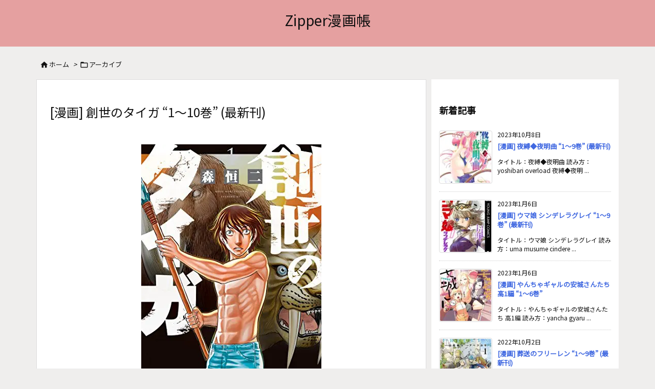

--- FILE ---
content_type: text/html; charset=utf-8
request_url: https://www.google.com/recaptcha/api2/anchor?ar=1&k=6Le1ppIUAAAAADApTHH2nB2yEb0i4oXVZVkDin1k&co=aHR0cHM6Ly96aXBwLnRva3lvOjQ0Mw..&hl=en&v=PoyoqOPhxBO7pBk68S4YbpHZ&size=invisible&anchor-ms=20000&execute-ms=30000&cb=wtvppv7pzvi1
body_size: 48485
content:
<!DOCTYPE HTML><html dir="ltr" lang="en"><head><meta http-equiv="Content-Type" content="text/html; charset=UTF-8">
<meta http-equiv="X-UA-Compatible" content="IE=edge">
<title>reCAPTCHA</title>
<style type="text/css">
/* cyrillic-ext */
@font-face {
  font-family: 'Roboto';
  font-style: normal;
  font-weight: 400;
  font-stretch: 100%;
  src: url(//fonts.gstatic.com/s/roboto/v48/KFO7CnqEu92Fr1ME7kSn66aGLdTylUAMa3GUBHMdazTgWw.woff2) format('woff2');
  unicode-range: U+0460-052F, U+1C80-1C8A, U+20B4, U+2DE0-2DFF, U+A640-A69F, U+FE2E-FE2F;
}
/* cyrillic */
@font-face {
  font-family: 'Roboto';
  font-style: normal;
  font-weight: 400;
  font-stretch: 100%;
  src: url(//fonts.gstatic.com/s/roboto/v48/KFO7CnqEu92Fr1ME7kSn66aGLdTylUAMa3iUBHMdazTgWw.woff2) format('woff2');
  unicode-range: U+0301, U+0400-045F, U+0490-0491, U+04B0-04B1, U+2116;
}
/* greek-ext */
@font-face {
  font-family: 'Roboto';
  font-style: normal;
  font-weight: 400;
  font-stretch: 100%;
  src: url(//fonts.gstatic.com/s/roboto/v48/KFO7CnqEu92Fr1ME7kSn66aGLdTylUAMa3CUBHMdazTgWw.woff2) format('woff2');
  unicode-range: U+1F00-1FFF;
}
/* greek */
@font-face {
  font-family: 'Roboto';
  font-style: normal;
  font-weight: 400;
  font-stretch: 100%;
  src: url(//fonts.gstatic.com/s/roboto/v48/KFO7CnqEu92Fr1ME7kSn66aGLdTylUAMa3-UBHMdazTgWw.woff2) format('woff2');
  unicode-range: U+0370-0377, U+037A-037F, U+0384-038A, U+038C, U+038E-03A1, U+03A3-03FF;
}
/* math */
@font-face {
  font-family: 'Roboto';
  font-style: normal;
  font-weight: 400;
  font-stretch: 100%;
  src: url(//fonts.gstatic.com/s/roboto/v48/KFO7CnqEu92Fr1ME7kSn66aGLdTylUAMawCUBHMdazTgWw.woff2) format('woff2');
  unicode-range: U+0302-0303, U+0305, U+0307-0308, U+0310, U+0312, U+0315, U+031A, U+0326-0327, U+032C, U+032F-0330, U+0332-0333, U+0338, U+033A, U+0346, U+034D, U+0391-03A1, U+03A3-03A9, U+03B1-03C9, U+03D1, U+03D5-03D6, U+03F0-03F1, U+03F4-03F5, U+2016-2017, U+2034-2038, U+203C, U+2040, U+2043, U+2047, U+2050, U+2057, U+205F, U+2070-2071, U+2074-208E, U+2090-209C, U+20D0-20DC, U+20E1, U+20E5-20EF, U+2100-2112, U+2114-2115, U+2117-2121, U+2123-214F, U+2190, U+2192, U+2194-21AE, U+21B0-21E5, U+21F1-21F2, U+21F4-2211, U+2213-2214, U+2216-22FF, U+2308-230B, U+2310, U+2319, U+231C-2321, U+2336-237A, U+237C, U+2395, U+239B-23B7, U+23D0, U+23DC-23E1, U+2474-2475, U+25AF, U+25B3, U+25B7, U+25BD, U+25C1, U+25CA, U+25CC, U+25FB, U+266D-266F, U+27C0-27FF, U+2900-2AFF, U+2B0E-2B11, U+2B30-2B4C, U+2BFE, U+3030, U+FF5B, U+FF5D, U+1D400-1D7FF, U+1EE00-1EEFF;
}
/* symbols */
@font-face {
  font-family: 'Roboto';
  font-style: normal;
  font-weight: 400;
  font-stretch: 100%;
  src: url(//fonts.gstatic.com/s/roboto/v48/KFO7CnqEu92Fr1ME7kSn66aGLdTylUAMaxKUBHMdazTgWw.woff2) format('woff2');
  unicode-range: U+0001-000C, U+000E-001F, U+007F-009F, U+20DD-20E0, U+20E2-20E4, U+2150-218F, U+2190, U+2192, U+2194-2199, U+21AF, U+21E6-21F0, U+21F3, U+2218-2219, U+2299, U+22C4-22C6, U+2300-243F, U+2440-244A, U+2460-24FF, U+25A0-27BF, U+2800-28FF, U+2921-2922, U+2981, U+29BF, U+29EB, U+2B00-2BFF, U+4DC0-4DFF, U+FFF9-FFFB, U+10140-1018E, U+10190-1019C, U+101A0, U+101D0-101FD, U+102E0-102FB, U+10E60-10E7E, U+1D2C0-1D2D3, U+1D2E0-1D37F, U+1F000-1F0FF, U+1F100-1F1AD, U+1F1E6-1F1FF, U+1F30D-1F30F, U+1F315, U+1F31C, U+1F31E, U+1F320-1F32C, U+1F336, U+1F378, U+1F37D, U+1F382, U+1F393-1F39F, U+1F3A7-1F3A8, U+1F3AC-1F3AF, U+1F3C2, U+1F3C4-1F3C6, U+1F3CA-1F3CE, U+1F3D4-1F3E0, U+1F3ED, U+1F3F1-1F3F3, U+1F3F5-1F3F7, U+1F408, U+1F415, U+1F41F, U+1F426, U+1F43F, U+1F441-1F442, U+1F444, U+1F446-1F449, U+1F44C-1F44E, U+1F453, U+1F46A, U+1F47D, U+1F4A3, U+1F4B0, U+1F4B3, U+1F4B9, U+1F4BB, U+1F4BF, U+1F4C8-1F4CB, U+1F4D6, U+1F4DA, U+1F4DF, U+1F4E3-1F4E6, U+1F4EA-1F4ED, U+1F4F7, U+1F4F9-1F4FB, U+1F4FD-1F4FE, U+1F503, U+1F507-1F50B, U+1F50D, U+1F512-1F513, U+1F53E-1F54A, U+1F54F-1F5FA, U+1F610, U+1F650-1F67F, U+1F687, U+1F68D, U+1F691, U+1F694, U+1F698, U+1F6AD, U+1F6B2, U+1F6B9-1F6BA, U+1F6BC, U+1F6C6-1F6CF, U+1F6D3-1F6D7, U+1F6E0-1F6EA, U+1F6F0-1F6F3, U+1F6F7-1F6FC, U+1F700-1F7FF, U+1F800-1F80B, U+1F810-1F847, U+1F850-1F859, U+1F860-1F887, U+1F890-1F8AD, U+1F8B0-1F8BB, U+1F8C0-1F8C1, U+1F900-1F90B, U+1F93B, U+1F946, U+1F984, U+1F996, U+1F9E9, U+1FA00-1FA6F, U+1FA70-1FA7C, U+1FA80-1FA89, U+1FA8F-1FAC6, U+1FACE-1FADC, U+1FADF-1FAE9, U+1FAF0-1FAF8, U+1FB00-1FBFF;
}
/* vietnamese */
@font-face {
  font-family: 'Roboto';
  font-style: normal;
  font-weight: 400;
  font-stretch: 100%;
  src: url(//fonts.gstatic.com/s/roboto/v48/KFO7CnqEu92Fr1ME7kSn66aGLdTylUAMa3OUBHMdazTgWw.woff2) format('woff2');
  unicode-range: U+0102-0103, U+0110-0111, U+0128-0129, U+0168-0169, U+01A0-01A1, U+01AF-01B0, U+0300-0301, U+0303-0304, U+0308-0309, U+0323, U+0329, U+1EA0-1EF9, U+20AB;
}
/* latin-ext */
@font-face {
  font-family: 'Roboto';
  font-style: normal;
  font-weight: 400;
  font-stretch: 100%;
  src: url(//fonts.gstatic.com/s/roboto/v48/KFO7CnqEu92Fr1ME7kSn66aGLdTylUAMa3KUBHMdazTgWw.woff2) format('woff2');
  unicode-range: U+0100-02BA, U+02BD-02C5, U+02C7-02CC, U+02CE-02D7, U+02DD-02FF, U+0304, U+0308, U+0329, U+1D00-1DBF, U+1E00-1E9F, U+1EF2-1EFF, U+2020, U+20A0-20AB, U+20AD-20C0, U+2113, U+2C60-2C7F, U+A720-A7FF;
}
/* latin */
@font-face {
  font-family: 'Roboto';
  font-style: normal;
  font-weight: 400;
  font-stretch: 100%;
  src: url(//fonts.gstatic.com/s/roboto/v48/KFO7CnqEu92Fr1ME7kSn66aGLdTylUAMa3yUBHMdazQ.woff2) format('woff2');
  unicode-range: U+0000-00FF, U+0131, U+0152-0153, U+02BB-02BC, U+02C6, U+02DA, U+02DC, U+0304, U+0308, U+0329, U+2000-206F, U+20AC, U+2122, U+2191, U+2193, U+2212, U+2215, U+FEFF, U+FFFD;
}
/* cyrillic-ext */
@font-face {
  font-family: 'Roboto';
  font-style: normal;
  font-weight: 500;
  font-stretch: 100%;
  src: url(//fonts.gstatic.com/s/roboto/v48/KFO7CnqEu92Fr1ME7kSn66aGLdTylUAMa3GUBHMdazTgWw.woff2) format('woff2');
  unicode-range: U+0460-052F, U+1C80-1C8A, U+20B4, U+2DE0-2DFF, U+A640-A69F, U+FE2E-FE2F;
}
/* cyrillic */
@font-face {
  font-family: 'Roboto';
  font-style: normal;
  font-weight: 500;
  font-stretch: 100%;
  src: url(//fonts.gstatic.com/s/roboto/v48/KFO7CnqEu92Fr1ME7kSn66aGLdTylUAMa3iUBHMdazTgWw.woff2) format('woff2');
  unicode-range: U+0301, U+0400-045F, U+0490-0491, U+04B0-04B1, U+2116;
}
/* greek-ext */
@font-face {
  font-family: 'Roboto';
  font-style: normal;
  font-weight: 500;
  font-stretch: 100%;
  src: url(//fonts.gstatic.com/s/roboto/v48/KFO7CnqEu92Fr1ME7kSn66aGLdTylUAMa3CUBHMdazTgWw.woff2) format('woff2');
  unicode-range: U+1F00-1FFF;
}
/* greek */
@font-face {
  font-family: 'Roboto';
  font-style: normal;
  font-weight: 500;
  font-stretch: 100%;
  src: url(//fonts.gstatic.com/s/roboto/v48/KFO7CnqEu92Fr1ME7kSn66aGLdTylUAMa3-UBHMdazTgWw.woff2) format('woff2');
  unicode-range: U+0370-0377, U+037A-037F, U+0384-038A, U+038C, U+038E-03A1, U+03A3-03FF;
}
/* math */
@font-face {
  font-family: 'Roboto';
  font-style: normal;
  font-weight: 500;
  font-stretch: 100%;
  src: url(//fonts.gstatic.com/s/roboto/v48/KFO7CnqEu92Fr1ME7kSn66aGLdTylUAMawCUBHMdazTgWw.woff2) format('woff2');
  unicode-range: U+0302-0303, U+0305, U+0307-0308, U+0310, U+0312, U+0315, U+031A, U+0326-0327, U+032C, U+032F-0330, U+0332-0333, U+0338, U+033A, U+0346, U+034D, U+0391-03A1, U+03A3-03A9, U+03B1-03C9, U+03D1, U+03D5-03D6, U+03F0-03F1, U+03F4-03F5, U+2016-2017, U+2034-2038, U+203C, U+2040, U+2043, U+2047, U+2050, U+2057, U+205F, U+2070-2071, U+2074-208E, U+2090-209C, U+20D0-20DC, U+20E1, U+20E5-20EF, U+2100-2112, U+2114-2115, U+2117-2121, U+2123-214F, U+2190, U+2192, U+2194-21AE, U+21B0-21E5, U+21F1-21F2, U+21F4-2211, U+2213-2214, U+2216-22FF, U+2308-230B, U+2310, U+2319, U+231C-2321, U+2336-237A, U+237C, U+2395, U+239B-23B7, U+23D0, U+23DC-23E1, U+2474-2475, U+25AF, U+25B3, U+25B7, U+25BD, U+25C1, U+25CA, U+25CC, U+25FB, U+266D-266F, U+27C0-27FF, U+2900-2AFF, U+2B0E-2B11, U+2B30-2B4C, U+2BFE, U+3030, U+FF5B, U+FF5D, U+1D400-1D7FF, U+1EE00-1EEFF;
}
/* symbols */
@font-face {
  font-family: 'Roboto';
  font-style: normal;
  font-weight: 500;
  font-stretch: 100%;
  src: url(//fonts.gstatic.com/s/roboto/v48/KFO7CnqEu92Fr1ME7kSn66aGLdTylUAMaxKUBHMdazTgWw.woff2) format('woff2');
  unicode-range: U+0001-000C, U+000E-001F, U+007F-009F, U+20DD-20E0, U+20E2-20E4, U+2150-218F, U+2190, U+2192, U+2194-2199, U+21AF, U+21E6-21F0, U+21F3, U+2218-2219, U+2299, U+22C4-22C6, U+2300-243F, U+2440-244A, U+2460-24FF, U+25A0-27BF, U+2800-28FF, U+2921-2922, U+2981, U+29BF, U+29EB, U+2B00-2BFF, U+4DC0-4DFF, U+FFF9-FFFB, U+10140-1018E, U+10190-1019C, U+101A0, U+101D0-101FD, U+102E0-102FB, U+10E60-10E7E, U+1D2C0-1D2D3, U+1D2E0-1D37F, U+1F000-1F0FF, U+1F100-1F1AD, U+1F1E6-1F1FF, U+1F30D-1F30F, U+1F315, U+1F31C, U+1F31E, U+1F320-1F32C, U+1F336, U+1F378, U+1F37D, U+1F382, U+1F393-1F39F, U+1F3A7-1F3A8, U+1F3AC-1F3AF, U+1F3C2, U+1F3C4-1F3C6, U+1F3CA-1F3CE, U+1F3D4-1F3E0, U+1F3ED, U+1F3F1-1F3F3, U+1F3F5-1F3F7, U+1F408, U+1F415, U+1F41F, U+1F426, U+1F43F, U+1F441-1F442, U+1F444, U+1F446-1F449, U+1F44C-1F44E, U+1F453, U+1F46A, U+1F47D, U+1F4A3, U+1F4B0, U+1F4B3, U+1F4B9, U+1F4BB, U+1F4BF, U+1F4C8-1F4CB, U+1F4D6, U+1F4DA, U+1F4DF, U+1F4E3-1F4E6, U+1F4EA-1F4ED, U+1F4F7, U+1F4F9-1F4FB, U+1F4FD-1F4FE, U+1F503, U+1F507-1F50B, U+1F50D, U+1F512-1F513, U+1F53E-1F54A, U+1F54F-1F5FA, U+1F610, U+1F650-1F67F, U+1F687, U+1F68D, U+1F691, U+1F694, U+1F698, U+1F6AD, U+1F6B2, U+1F6B9-1F6BA, U+1F6BC, U+1F6C6-1F6CF, U+1F6D3-1F6D7, U+1F6E0-1F6EA, U+1F6F0-1F6F3, U+1F6F7-1F6FC, U+1F700-1F7FF, U+1F800-1F80B, U+1F810-1F847, U+1F850-1F859, U+1F860-1F887, U+1F890-1F8AD, U+1F8B0-1F8BB, U+1F8C0-1F8C1, U+1F900-1F90B, U+1F93B, U+1F946, U+1F984, U+1F996, U+1F9E9, U+1FA00-1FA6F, U+1FA70-1FA7C, U+1FA80-1FA89, U+1FA8F-1FAC6, U+1FACE-1FADC, U+1FADF-1FAE9, U+1FAF0-1FAF8, U+1FB00-1FBFF;
}
/* vietnamese */
@font-face {
  font-family: 'Roboto';
  font-style: normal;
  font-weight: 500;
  font-stretch: 100%;
  src: url(//fonts.gstatic.com/s/roboto/v48/KFO7CnqEu92Fr1ME7kSn66aGLdTylUAMa3OUBHMdazTgWw.woff2) format('woff2');
  unicode-range: U+0102-0103, U+0110-0111, U+0128-0129, U+0168-0169, U+01A0-01A1, U+01AF-01B0, U+0300-0301, U+0303-0304, U+0308-0309, U+0323, U+0329, U+1EA0-1EF9, U+20AB;
}
/* latin-ext */
@font-face {
  font-family: 'Roboto';
  font-style: normal;
  font-weight: 500;
  font-stretch: 100%;
  src: url(//fonts.gstatic.com/s/roboto/v48/KFO7CnqEu92Fr1ME7kSn66aGLdTylUAMa3KUBHMdazTgWw.woff2) format('woff2');
  unicode-range: U+0100-02BA, U+02BD-02C5, U+02C7-02CC, U+02CE-02D7, U+02DD-02FF, U+0304, U+0308, U+0329, U+1D00-1DBF, U+1E00-1E9F, U+1EF2-1EFF, U+2020, U+20A0-20AB, U+20AD-20C0, U+2113, U+2C60-2C7F, U+A720-A7FF;
}
/* latin */
@font-face {
  font-family: 'Roboto';
  font-style: normal;
  font-weight: 500;
  font-stretch: 100%;
  src: url(//fonts.gstatic.com/s/roboto/v48/KFO7CnqEu92Fr1ME7kSn66aGLdTylUAMa3yUBHMdazQ.woff2) format('woff2');
  unicode-range: U+0000-00FF, U+0131, U+0152-0153, U+02BB-02BC, U+02C6, U+02DA, U+02DC, U+0304, U+0308, U+0329, U+2000-206F, U+20AC, U+2122, U+2191, U+2193, U+2212, U+2215, U+FEFF, U+FFFD;
}
/* cyrillic-ext */
@font-face {
  font-family: 'Roboto';
  font-style: normal;
  font-weight: 900;
  font-stretch: 100%;
  src: url(//fonts.gstatic.com/s/roboto/v48/KFO7CnqEu92Fr1ME7kSn66aGLdTylUAMa3GUBHMdazTgWw.woff2) format('woff2');
  unicode-range: U+0460-052F, U+1C80-1C8A, U+20B4, U+2DE0-2DFF, U+A640-A69F, U+FE2E-FE2F;
}
/* cyrillic */
@font-face {
  font-family: 'Roboto';
  font-style: normal;
  font-weight: 900;
  font-stretch: 100%;
  src: url(//fonts.gstatic.com/s/roboto/v48/KFO7CnqEu92Fr1ME7kSn66aGLdTylUAMa3iUBHMdazTgWw.woff2) format('woff2');
  unicode-range: U+0301, U+0400-045F, U+0490-0491, U+04B0-04B1, U+2116;
}
/* greek-ext */
@font-face {
  font-family: 'Roboto';
  font-style: normal;
  font-weight: 900;
  font-stretch: 100%;
  src: url(//fonts.gstatic.com/s/roboto/v48/KFO7CnqEu92Fr1ME7kSn66aGLdTylUAMa3CUBHMdazTgWw.woff2) format('woff2');
  unicode-range: U+1F00-1FFF;
}
/* greek */
@font-face {
  font-family: 'Roboto';
  font-style: normal;
  font-weight: 900;
  font-stretch: 100%;
  src: url(//fonts.gstatic.com/s/roboto/v48/KFO7CnqEu92Fr1ME7kSn66aGLdTylUAMa3-UBHMdazTgWw.woff2) format('woff2');
  unicode-range: U+0370-0377, U+037A-037F, U+0384-038A, U+038C, U+038E-03A1, U+03A3-03FF;
}
/* math */
@font-face {
  font-family: 'Roboto';
  font-style: normal;
  font-weight: 900;
  font-stretch: 100%;
  src: url(//fonts.gstatic.com/s/roboto/v48/KFO7CnqEu92Fr1ME7kSn66aGLdTylUAMawCUBHMdazTgWw.woff2) format('woff2');
  unicode-range: U+0302-0303, U+0305, U+0307-0308, U+0310, U+0312, U+0315, U+031A, U+0326-0327, U+032C, U+032F-0330, U+0332-0333, U+0338, U+033A, U+0346, U+034D, U+0391-03A1, U+03A3-03A9, U+03B1-03C9, U+03D1, U+03D5-03D6, U+03F0-03F1, U+03F4-03F5, U+2016-2017, U+2034-2038, U+203C, U+2040, U+2043, U+2047, U+2050, U+2057, U+205F, U+2070-2071, U+2074-208E, U+2090-209C, U+20D0-20DC, U+20E1, U+20E5-20EF, U+2100-2112, U+2114-2115, U+2117-2121, U+2123-214F, U+2190, U+2192, U+2194-21AE, U+21B0-21E5, U+21F1-21F2, U+21F4-2211, U+2213-2214, U+2216-22FF, U+2308-230B, U+2310, U+2319, U+231C-2321, U+2336-237A, U+237C, U+2395, U+239B-23B7, U+23D0, U+23DC-23E1, U+2474-2475, U+25AF, U+25B3, U+25B7, U+25BD, U+25C1, U+25CA, U+25CC, U+25FB, U+266D-266F, U+27C0-27FF, U+2900-2AFF, U+2B0E-2B11, U+2B30-2B4C, U+2BFE, U+3030, U+FF5B, U+FF5D, U+1D400-1D7FF, U+1EE00-1EEFF;
}
/* symbols */
@font-face {
  font-family: 'Roboto';
  font-style: normal;
  font-weight: 900;
  font-stretch: 100%;
  src: url(//fonts.gstatic.com/s/roboto/v48/KFO7CnqEu92Fr1ME7kSn66aGLdTylUAMaxKUBHMdazTgWw.woff2) format('woff2');
  unicode-range: U+0001-000C, U+000E-001F, U+007F-009F, U+20DD-20E0, U+20E2-20E4, U+2150-218F, U+2190, U+2192, U+2194-2199, U+21AF, U+21E6-21F0, U+21F3, U+2218-2219, U+2299, U+22C4-22C6, U+2300-243F, U+2440-244A, U+2460-24FF, U+25A0-27BF, U+2800-28FF, U+2921-2922, U+2981, U+29BF, U+29EB, U+2B00-2BFF, U+4DC0-4DFF, U+FFF9-FFFB, U+10140-1018E, U+10190-1019C, U+101A0, U+101D0-101FD, U+102E0-102FB, U+10E60-10E7E, U+1D2C0-1D2D3, U+1D2E0-1D37F, U+1F000-1F0FF, U+1F100-1F1AD, U+1F1E6-1F1FF, U+1F30D-1F30F, U+1F315, U+1F31C, U+1F31E, U+1F320-1F32C, U+1F336, U+1F378, U+1F37D, U+1F382, U+1F393-1F39F, U+1F3A7-1F3A8, U+1F3AC-1F3AF, U+1F3C2, U+1F3C4-1F3C6, U+1F3CA-1F3CE, U+1F3D4-1F3E0, U+1F3ED, U+1F3F1-1F3F3, U+1F3F5-1F3F7, U+1F408, U+1F415, U+1F41F, U+1F426, U+1F43F, U+1F441-1F442, U+1F444, U+1F446-1F449, U+1F44C-1F44E, U+1F453, U+1F46A, U+1F47D, U+1F4A3, U+1F4B0, U+1F4B3, U+1F4B9, U+1F4BB, U+1F4BF, U+1F4C8-1F4CB, U+1F4D6, U+1F4DA, U+1F4DF, U+1F4E3-1F4E6, U+1F4EA-1F4ED, U+1F4F7, U+1F4F9-1F4FB, U+1F4FD-1F4FE, U+1F503, U+1F507-1F50B, U+1F50D, U+1F512-1F513, U+1F53E-1F54A, U+1F54F-1F5FA, U+1F610, U+1F650-1F67F, U+1F687, U+1F68D, U+1F691, U+1F694, U+1F698, U+1F6AD, U+1F6B2, U+1F6B9-1F6BA, U+1F6BC, U+1F6C6-1F6CF, U+1F6D3-1F6D7, U+1F6E0-1F6EA, U+1F6F0-1F6F3, U+1F6F7-1F6FC, U+1F700-1F7FF, U+1F800-1F80B, U+1F810-1F847, U+1F850-1F859, U+1F860-1F887, U+1F890-1F8AD, U+1F8B0-1F8BB, U+1F8C0-1F8C1, U+1F900-1F90B, U+1F93B, U+1F946, U+1F984, U+1F996, U+1F9E9, U+1FA00-1FA6F, U+1FA70-1FA7C, U+1FA80-1FA89, U+1FA8F-1FAC6, U+1FACE-1FADC, U+1FADF-1FAE9, U+1FAF0-1FAF8, U+1FB00-1FBFF;
}
/* vietnamese */
@font-face {
  font-family: 'Roboto';
  font-style: normal;
  font-weight: 900;
  font-stretch: 100%;
  src: url(//fonts.gstatic.com/s/roboto/v48/KFO7CnqEu92Fr1ME7kSn66aGLdTylUAMa3OUBHMdazTgWw.woff2) format('woff2');
  unicode-range: U+0102-0103, U+0110-0111, U+0128-0129, U+0168-0169, U+01A0-01A1, U+01AF-01B0, U+0300-0301, U+0303-0304, U+0308-0309, U+0323, U+0329, U+1EA0-1EF9, U+20AB;
}
/* latin-ext */
@font-face {
  font-family: 'Roboto';
  font-style: normal;
  font-weight: 900;
  font-stretch: 100%;
  src: url(//fonts.gstatic.com/s/roboto/v48/KFO7CnqEu92Fr1ME7kSn66aGLdTylUAMa3KUBHMdazTgWw.woff2) format('woff2');
  unicode-range: U+0100-02BA, U+02BD-02C5, U+02C7-02CC, U+02CE-02D7, U+02DD-02FF, U+0304, U+0308, U+0329, U+1D00-1DBF, U+1E00-1E9F, U+1EF2-1EFF, U+2020, U+20A0-20AB, U+20AD-20C0, U+2113, U+2C60-2C7F, U+A720-A7FF;
}
/* latin */
@font-face {
  font-family: 'Roboto';
  font-style: normal;
  font-weight: 900;
  font-stretch: 100%;
  src: url(//fonts.gstatic.com/s/roboto/v48/KFO7CnqEu92Fr1ME7kSn66aGLdTylUAMa3yUBHMdazQ.woff2) format('woff2');
  unicode-range: U+0000-00FF, U+0131, U+0152-0153, U+02BB-02BC, U+02C6, U+02DA, U+02DC, U+0304, U+0308, U+0329, U+2000-206F, U+20AC, U+2122, U+2191, U+2193, U+2212, U+2215, U+FEFF, U+FFFD;
}

</style>
<link rel="stylesheet" type="text/css" href="https://www.gstatic.com/recaptcha/releases/PoyoqOPhxBO7pBk68S4YbpHZ/styles__ltr.css">
<script nonce="8DUFS9IATpCQcId4pdPV9A" type="text/javascript">window['__recaptcha_api'] = 'https://www.google.com/recaptcha/api2/';</script>
<script type="text/javascript" src="https://www.gstatic.com/recaptcha/releases/PoyoqOPhxBO7pBk68S4YbpHZ/recaptcha__en.js" nonce="8DUFS9IATpCQcId4pdPV9A">
      
    </script></head>
<body><div id="rc-anchor-alert" class="rc-anchor-alert"></div>
<input type="hidden" id="recaptcha-token" value="[base64]">
<script type="text/javascript" nonce="8DUFS9IATpCQcId4pdPV9A">
      recaptcha.anchor.Main.init("[\x22ainput\x22,[\x22bgdata\x22,\x22\x22,\[base64]/[base64]/[base64]/[base64]/[base64]/UltsKytdPUU6KEU8MjA0OD9SW2wrK109RT4+NnwxOTI6KChFJjY0NTEyKT09NTUyOTYmJk0rMTxjLmxlbmd0aCYmKGMuY2hhckNvZGVBdChNKzEpJjY0NTEyKT09NTYzMjA/[base64]/[base64]/[base64]/[base64]/[base64]/[base64]/[base64]\x22,\[base64]\x22,\[base64]/CvjHCvsOcQ8KjPE0JR8KGwpAFw6IVWsOMQ8OmMTjDr8KXaEI3wpDCknJMPMO/w5zCm8Odw7HDrsK0w7pZw54MwrBxw410w4LCjGBwwqJVIhjCv8O8ZMOowpl4w6/DqDZGw7tfw6nDvWDDrTTCjsKTwotULcOlJsKfIiLCtMKad8Kaw6Flw6XCpQ9iwpUXNmnDmBJkw4w6BAZNTH/CrcK/woXDjcODcAtzwoLCpncFVMO9JgNEw494wovCj07CnlLDsUzCtsOnwosEw7trwqHCgMOqR8OIdBzCrcK4wqYnw7hWw7dew59Rw4QPwqRaw5QaP0JXw5gcG2UyTS/[base64]/aBPCssK1w6s6wpvCj8KOwowiwpFjw4p1DMKvw4MPccKjw4A2PXHDvSFeMDjCulvCkAoYw6HCiR7Dh8Kuw4rCkgcAU8KkbX0JfsOGYcO6wofDvcONw5Igw4PCjsO1WG/DnFNLwrvDo253RMKSwoNWwpfCpz/CjWBLbDcKw4LDmcOOw6J4wqcqw63DgsKoFArDrMKiwrQxwoM3GMOifRLCuMOCwpPCtMObwp/Dm3wCw4bDqAUwwoQXQBLCm8OVNSBhWD42M8OWVMOyJ3pgN8KQw4DDp2Z6wo84EG3DtXRSw5/Cr2bDlcK5PQZ1w7/Cs2dcwrHCtBtLXHnDmBrCpwrCqMObwpvDtcOLf0DDmh/DhMO+KStDw6/[base64]/CpMK0AcKuw77DpcK/[base64]/[base64]/Cu38Gw4MfwpnDocK7KcKtwqsrw5Z5acOJw4pnwrlyw6LDq0/CncKsw6dBGgRSw4pPPSnDjUbDqGRfbClpw79BMzVAwoEbOMO0fMKvwpbDsDjDs8KFw5jDlsKqwoUlaSHCpxthwpc2YMODwq/Cn2NkGmjCncKwOsOvMhEsw4DCs2HDuUlcwqp7w4LChMO/[base64]/CqiTDgsKrIUtJw5Y6wq/DowLDmCZpIsO3w4fCg8OFBmnDtMKwaDXDo8OlXQbCjcOjf3vCtEkQNMKKasOLwrvCjMKqwqfCmHzDscK8wql0cMO6wo9ZwpnCmlfCoAfDu8K9IyrCrwLCp8OTIGDDv8OWw4/CiH1HLsOsdifDmMKsbMO3QsKew7oywqZcwp7Cv8KxwqDCicK8wrkOwr/Cv8OMwpvDlELDgV9FIipgeBxgw6Zif8O7wp10wo7DmVokKU7CoXsmw4IDwrZJw6TDvzbCr0w0w4fCmV4WwozDtyXDl0Znwqd0w7Uqw5Y/Xm3Cp8KhcsOOwojCl8OuwqZtwodnRCtTfRhgflHChSIyVMOnw43CvyYKMALDhQwhScKGw7DChsKdScOIwqRaw5E+wp/Cvx1hwpdPGA5OfQ9QdcOxJsOTwohSw7zDpcK/[base64]/CnXnDo8KLUWvDnwAeHiDDkC3ChsO/w4w3HwMaJsKqw57CrW0BwrfDkcOgwqkRwoN4wpJXwrpsacOawp/CsMKEw6UhUFd2CsK2ZX/Cl8KTJMKIw5MMw6Qmw6VoZ1p6wrnCqcOpw7DDrk0Mw4lPwppnw4EPwpXDtm7CjBbDvcKkZyfCocO2Wl3CsMKiMUzDpcOuQXhTYy45wq3DrxNBwow/w6s1woUtw4AXXCHDmzk6V8O9wrrCtcOHe8OqShTDtgIDwqI7w4nCosKtTRhVwo3DhsKhHTbDp8KJwqzCnkXDlsOPwrUXL8OQw6FeZQTDksKywobDsxnDjwTDq8OkOFTCgsOYUFjDo8Kiw4oiwobCjypCw6PCqF/DsG/DgsO3w6bDhUoOw6fCocKwwrTDnFbCvMOwwr7DssOTeMOJHzAVGcKbdmNzC3Qrw65xwpPDtjDCkVbDhsOQUSbDpA/CtsOuU8K4wp/[base64]/[base64]/CjsO7DMOnC01pJ8KoUBDCr8OAcXkkwpdKwpZ6RsKSZMKrU01Sw7YQw7/DjcKFZyPChsKiwrvDpC4LA8OHPV8cPMKIFzrCjcKhd8KBf8KrKlfChyHCvcK+eHU5SRUqwqM9dw96w7fCnS7CsjHDkQHCuQRyS8ONHXZ6w5FywovDgMKQw6PDqsKKYzx+w5vDuCN2w5APRyF4VTnCnAbCl33CssOfwrQ5w5/Dn8O4w5hFOzELS8OCwq7CmXXDsW7DrMKHG8KawqrCo0LCl8KHPsKhw7ocPCYEcsKYw6BWL0zDrsO+EsODw7HDtjtuRyjCnmEwwq1Fw7zDqxvChzo5w7nDrcKkw643woDCuE43B8OyMW00wplnM8KTUg/CosKARwnDm0diwp9GYcO6P8Oiw54/[base64]/CoSHCusKNwpvCrsKCwoTDqcKcwqzChy7DhCAYBijCpTRqw4jDi8OHFWc2T1J0w4bDqcOYw5MoHMOpQ8OuB00hwo3DsMOWwoLDjMK5e2rDm8O1w5p/wqTCpV10UMK/w7ZPWjvCqMOqTsOkZ0rDmEdYch5of8KcPsK1w7kNVsOYwo/CgFN4w7zCgMKGw5vDlMKow6LCrcKxMMKJfMO6w6hrAsKdw4ZcQMOYw7zCiMKRScOawqQ1JcKSwrVvwonChMKXAMO1B1jDhTUsfcKUw7gTwqVGw6t0w5drwo/CkANyXsKOJMONwpgVwo3CqcOOK8KNZwrDpsKMw47CtsKnwrgiBsKuw4bDjjYIO8KTwpAnD1kOQcKFwohcFD50wrUdwpwpwqnDscKww61Hw4B+woHChgUKW8K/w7/DjMKQwofDuVfDg8KFOBchw5U3acK2w6teBm3CvXXCnEcFwrDDnyfDun3ClcOEYMOmwr1Dwo7ClVLCs3PDg8O/PyrDpsKzRMKIwp/CmXtDFSzCucOPbAPCgXpbw4/DhcKaa37Dh8O/wooxwqgnAMOmLMKTQCjCtmLCtGYpw71SPyrCjMONwozCmcOtw5HDnsOBwpslwrBGworCk8KdwqTCqcKtwrEpw6vCmzrCp0pew4jCsMKPw4PDmsOVwoHCg8OuEHHCqMOqcWM7dcO3I8KhXg3CtMKQw595w73Cg8OxwoDDkhR/SMKsE8Klw63CkMKNLzvCjxxewrLDj8KywrLCncK1woc4w4YnwrvDgcOKw4fDgcKZW8K0QTzDtMKvD8KLcR/DmMK5TmjClcOZGGDCtcKDW8OLQMOkwrkCw5M0wrN0wrbDpwfCmcO0UcK+w5XDkQ/DpC4lCRXCm3Q8U3nDiBbCnlLDshnDkMKzw6dsw77CqsObwoAww4QkWGoRwqMHOMO1YsOLE8Kjwo9fw7M1w4bDihfCtcKKE8O9wq/[base64]/CkG/DlyVlFzk3wrpkwprCqC3DjgrCinZdwpTDp0jDvXFewr5Wwq3ChBTCj8Kyw7I1G1E6McKfw7HCq8OLw6nDqMOhwp7Cu2c2dMO9w4Rxw4XDrsKSDU98woXDp14gIcKYw6/CvsOLIMOawrBvFsOSDsKMXGlaw68ZA8Oyw6rCrwnCpsKTdDoLTB0aw7bCuANWwrTDlCdWW8KZwpR/[base64]/CqsKbYlDDnsO5wpwWOATDvsK7F8OuJ8K7wqbCp8K9QjDCphTClsK7w4s5wrpYw49dRBl4KRl/w4fCmTDDlVhGETtQw5EMfAwGEMOPO1t1wrQ1VAIkwqZrX8Kec8KaUhDDpE7DvMKFw4HDp2fCpsKwDionQEXCncKAwq3DicKEQ8KUOMOWw4rDtEPDhsKDX2nChMK9XMODwqDDk8KOSkbDhDjDjk/DpsOaAsKqZsOXB8Obwoc0NcOEwq/CmcORbSnClSYFwoLCumoMwrJww7jDpcK7w4wlKMOmwoTDqEPDvnvDgcKtIl11d8Ocw7TDjsK1JkFiw4rCvMKzwppXMMO9w7LDvldTw5fDigkowoTDiDU5woNhE8KjwroZw4dtCcOyZWPChw9oUcKgwq/[base64]/Drk/DoChCYhnCucOgwr4cST1NwonCvFhTwovCrMKrMsOywrAMw4lUwoZJwpl1woTDhEXCkm/[base64]/wqXChxrCoCHCpBHCsMOsw7bCksO5w6M7wpYleyF6Rm96w5fDqUDDgSzCoWDCkMKjOwZIBklPwqcfwrQQfMKqw54vP3HDksKMw5nCssKNX8ORQsKsw5TCvsK6wrXDjg3Ck8O1wpTDusK7H2QQwr7CqMO/wo/DjStAw5XDnsKAw7jCqA0Ow68yHsKsdx7Cg8KgwpsMSMOkP3rDgG5nOB9mOsKZw6lbMSfDlmzCuwRAJBdGRinCgsOMwqLCuDXCpngvZy9Swr4sOlkfwovCpcKvwolHwqt/w5XDssKYwpYiw5k6wozDjTPClj3Cg8KcwpfDv2LCtWTDv8OLwpYIwoFcwr9aNsOIwrHDtS4VBMKrw48QLcOnE8ODV8KKcCJaN8KjKsOCclAqF1ZJw5pKw7zDgmwgdMKkAkQswrJ2Gn/CixvDpMOWwpUtwqLCmMKtwoTDm17DqEYTwrACTcOVw75jw5fDm8OtF8Kmwr/Cnz8Hw602NcKKw7MCPXkPw4bDpcKEJMOhw7gDaA7CssOIRsK/w57CicOPw5VVUcOPw7zClcKKTsKXWy/Dj8O3wpHChDLCjRXCtsKFw7nCucOoacOZwq/CmsONWGfCqWvDkTbDnsO6wq1rwrPDvygqw7hBwpRxTMKxwrzDslDDv8KbC8ObESBUOsKoNzPDg8O2KzNNA8K/MsOkw4tswpfDjDZ+OcKEwpk4RH/DjcK+w57DmMKmwpR+w7TDm2xuXMKRw7FXYCDDmsKZQMOPwpPDs8OnbsOjccKYw6tkSGwpwrXDgA5MbMOBwqPClg8Se8O0wpBOwpUeLBk8wpdoHBcawr1rwqwlelhywrfDqsKow4YfwrVrDVvDiMO2EjDDscKXAsOcwoDDnhgTd8KWwq1Nwqc/w4xMwr8oLWnDtQ7DjMOlHsO8wp8ISMKbw7PCiMOiwp12w70iF2Mkwr7Cp8OQPhF7QwzCgcK4w4Q4w40zX1gAw7PCnsO+w5TDn17DssOmwp8wcMOoSnZbDwV6w6jDhi/[base64]/Cn8K+I3XDrgzDnTHCvhRuMMKeYX7DmhYyw6Frw458wpTCtXsSwoJtwp3DhMKVw6VewoDDq8KUNTdzIcO2RMOHPMKswqTDgmTDvRbDgnw1wqfDsVXDhBZOVMOUw4fDoMK9w7zCgcKIw5zCq8O9N8KZw6/DkQ/[base64]/[base64]/CjVHDgSB8w4PDrDDCvsKjw7EbVsOdw5RswowfwoTDhMOCw4HDtsKHO8OPMy4PBsK/KnsEb8KEw7TDly7Cu8OVwqXDgMOFMBTCqjIsXMKlG2fChsODEMOwXC3CnMOrBsODQ8Klw6DDqj8ZwoEXwoPDusOQwqpfXgHDtMONw7oHPzZMwoRjF8ODYQLDqcONEURHw4zDvVkoMcKeYzLCicKLw4DCqV/CmHLCgsOFw7vCmGYBR8KMPzrDjVrDuMO1wohuwq/[base64]/[base64]/w43ClAkLWsOgRsOhXcKJwo15wrLDm0hyw6fDu8KlesKURMOmfsOpwrFRXRDCgzrDncK1WcKIIDvDvlwKAghTwq8Ew6/Du8KCw6NMe8ORwod9w4TCgz5LwofCpAfDuMOJOwhFwqJLEEBUw6rCkmXDlsOeGsKfSSsJUcO5wobCtwLCrsK/QcKwwoLCunfDhn4+AsKBIGLCq8K/[base64]/[base64]/CpkfCgT8uwpHChcOIbhUeU2TDg3U5IVvCtcKwQWjDkB7Dm2zCo2sDw4FASz/Ck8OhXMKCw5LCrMKsw5vClRA6JMK3ZzjDrsKgw4XCki7CmF/CqcO/Z8OkGsKow5JgwovCqjhbHnJZw6dYwpJrE1h+Zl5Pw4wMw4NJw5LDhgQLC2/Ct8Kqw6Zfw50Qw6zCj8KAwr7DhMKKFcOedgZ/[base64]/Dm3nDrcKFLcOyw7TCk0QXwrHCtVTDl3UQaX3CpyBUwqs+PsO5w7Avw5Ygwociw4Mjwq5JD8O8w5sUw4/CpiUWORPCv8OCaMODJcO/[base64]/Cp1VYZMKuC8OKGMKDR8KLNTbDnwzCgQnDuDjDh23Cg8OzwqkQwrhKwqfDmsK3wrzCkSpXw6I7KsKswqjDosKfwrLCgzUbZsKfWMKvwr8JIgDDicO7wogLJcKZY8OzHGfDocKJw4hONWBKTzPCqT/DjMKvOwbDpgMrw5XDkWLCjBrDs8KWUUrCvT7DsMKZQRMNw7wRw5EEO8KaSXFvw4zClFHCpcKCCnHCn3XCuC0FwqjDjEnCkMKjwovCvj5sSsKicsKuw79yFsKxw7IeTcK9wqrClid9RQ0zX0/Dn1ZLwq4be3ILbD5+w652wr7CtjdHH8OsUgjDkQ/CmmfDucKvRMKuw5R+WiIMwrEVWnMCR8O+EUMDwpDDjQxkwq1La8KPLQkMOcKQw7PCl8Ogw4/DiMKIbMKLwpZZY8OGw4jDhsOmwoXDl1gPQD/DqXY7w5vCuX3DpxYLwpYtLMOHwpXDl8Ocw6fCk8OJW3zDh38dw7jDosOxCMOow7cVw7/DrEDDgQLCknbCpGRodsO6cwPDuw1uw7HDjngkwqNjw4IoCETDgsKqF8KTT8KZe8OkYcKUfMO6QDUDDcKobsODdm91w7DCgC3CiErChiXCjU3Du2ZAw5YiOcKWZH0MwrnDhQ9hFmbCgF8+worDkmjDq8Kbw5rDuBonw4TDvBs/[base64]/DsMK4wq/Dizlkw7VSTQ9ewppjD1BwWVXDs8OHHTnCoGXCjWzDjsOlHBTCvsO7DmvDh3nCoiJoJsOow7LCl2bDhA03D2PCs2zDl8K5wq4aOUsLdMO+X8KKwqzCs8OJIhfDhxrDhMOPLMOfwp7DmcOIdnrDj1PDgBhCwrnCqsOwEcOqVhxdUG/Cl8KbPMOkC8KXU3fCqsKPM8KyRzrDqC/[base64]/[base64]/CnRPDmsKWY8O/w7cgd0nCgsOxZQUuwoNHw47Cv8Krw7jCpcO5aMK8wqxpWz7DmMOUTMK+b8OST8Opw6XCuy/[base64]/DocO/w5TDhiIkw5EZI8KfwrzCnjDCr8O4XsO6w5TDpwg1SGbDrcOXw6jDlUNSbXLCrMKXJMKnw5V8w5nDvMKlYAjCgj/DlkDCvcKiw6XCpgFTCsOZbsOTAMKaw5FlwpzCg0/DssOqw70cKcKXVcKdUcKbZMKGw4Rqwrx8wrdEC8K+wprDisKaw5F1wqrDpsOZwr1Qwo9Awpwpw5XDtQNFw4IAw4rDkMKQw5/CkC3CqlnCiw/DhQPDlMOywoDCksKpw4RDBQwAHAhMfXTCoyTCv8Oyw7HDn8OZQMOpw5FyLx3Cvm0wbw/Ds1BEasOrN8O/C2vDj0nCsRTCsUzDqSHCocO5D3Bcw4nDjsOUfFLDsMOQNsKOwptcwqnDtsOxwp3CsMOYw73DhMOQLcK+eFDDscKfcVYSw4LDgDvDlcKeBsKjwqJmwo/CrsOAw7MjwrXCqG0YPsKWw75AVm9ieE0qYF4YW8OUw417dBTDrVzCkzo+BkfCv8OMw54NYG1wwpcXGR5gNwYgw6Raw49Vwo4+wrbDpg3DlknDqBXCqTXDmnROKjMzWXDCmT5cFMKrwrPDs0/DmMKVL8OdZMOXw6jDpcOZE8OMw6FgwofDhinCpMK6Zj8POx41wqJrPQIUw4MMwpBPOcKvMMOpwq48I2zCiR/DskLDpMKbw4hUJRJFworDiMK2OsOje8KUwozCmcK+b1tJdSvCvnnCuMKkc8OCaMKDIWbCjMKnZMObVsK/CcOFw7/DpzbDuBovZcOfw63CriLDqz0ywoPDusOrw4LCusK4DnDChsKMw7srw5/CtsKOw6PDtk/DssKGwrPDpyzCncK1w6bDn1fDhcKyMBnCgcK8wrTDgF/DtArDswkNw6ghE8OQe8OcwqnCnSrCvMOpw6tmfsK0wqTCscKZTGRpwpvDmmjCr8K7wqZyw6wGGsKGMMKMD8OVRwMxwpVlJsKzwoPCrz/[base64]/DqXApwpXDgsKcZcOYacKMH8Kvwr7DmHrCiMO7wo/[base64]/[base64]/OcO5VsOHwr7CtSvCty1uQW7DssK2FsOzwr/[base64]/bC3DkMOvwqlJNcKfw6zCt8OZT8Kbw7xYw6lPwrJNwrHDgsKfw4gPw6bCqWHDumgkw5LDpG/Dszx7UXTCmifDkcOZwpLCqC3CscO3w4/CoHzDs8OkeMOVw5LCk8OtVUZLwqbDg8OhU27Dg2RWw5fDuwcGwrIuHXbDsUZ+w4ZNEFjCoErDvm3ClAJlJABPPcOBw5QBMsKhEHHDlMOhwo3CssOzXMOrOsKMwp/DrHnDpsOCUTcnw5/DsX3ChcKZEcOAOcOLw6zDs8KkFsKVw7/ChcOVV8OJwqPCk8KMwonDucObVy0aw7bDuB3DpsKEw48HY8KWw5cLTsOgD8KABg7CmcOEJsOeSMO3wqhNS8KiwonDv0klwpk9MWwmJMO+DC3DuXMiIcOvesOgw7bDkyHCtlDDn0RDw4bCkmFvwq/CkjMpMCfDmMO4w58Iw7VyET/Ch0x9wrXCvyAcM2PDmcO1w4rDli5/eMKEw4dHw5DCscKZwpPDlMO6OcOswpoLO8KwccKYasOlH34vwqPCscO8PsKZV0VaJMOcMRvDq8Odw7kPWCPDjXXCnRzDpcO7wpPDmR/Cp3zCl8OWw7gQw5wBw6M3wo/CicKgwrXCmRlaw7xzbHXCg8KFwopxfyUnJzhJcjzDo8KSWXNDKwoTasOHKcKPL8OxbDnClMOPDRbDoMKvLcK8w5DDmhUqPyElw7sUacKnw6jCuxZlCsKEZS/DgcO6woJYw7BmOcOZFgvDgBjChjkaw6Amw43DpsKSw5bCuUQ0CGFaRsOkG8OnGMOLw6XDuidUwqfChcO/[base64]/DpnrCrhsFf8OBw7xNwo1OX8K/wr7DlTTDlVDDjcKLwr/[base64]/DhkLDk8K8dAjDhnLDtELDl8OjCAgsA2s/[base64]/CpHIswrPCgVkBEcO/[base64]/Dg0ZNGzTCjh/Crz5XwrXDgC8ZLDTDucKWaR9Jw4x7YsKrPknClhR1CcOBw716w5PDusKYY0vDlsKxwrB8DMOBcmnDvgZBwoFaw5QBDUAuwo/Ds8OSw7k/BHRBEAnCicKgLcKEQsOzwrVkNiUYwpcew67CiWgtw63DjsKdKsOPFsKxMMKcZ2PCm21PB3PDucO2wpJqHMOnw5fDlMKlSFnCkCXCjcOmB8Kkw4opw4TCtMKZwq/[base64]/[base64]/ChcKXw5RgfsO5wpQsw5oow5fDh8KlCl9ZwrnCmlUNVMKICMO/[base64]/[base64]/CucK1woLCocO1NgRcw6fDuTVPRRrDlGXDo2YYwolwwrvDkMO+Gj8ewp8SPcKLFA/CsixAc8KYwqTDgzbDtMK9wpkZBwLCh0MzOXPCsnocw5HCmHVaw7fCjMOvbUbCh8Oyw5HCszllI2I3woN5LHjCk0wrworCk8KfwoXDk1DChMOtcUjCtwvCnxNLNh4yw5hYXcO/[base64]/FHbDucKXw7zDmghGY0IdwpAfF8KyW8K0axjCtcOvw6TDi8K5LMKpK0MIGk1KwqnCjCA4w6fDglnDjXEWw5zCtMOyw4/[base64]/wpTCnsK3HE3DoEUfY3HCmywWNcO3YT3CqVE0ciDCsMKXa27Dq10Zw6xGCsO/J8OAw4DDv8OXwqFMwrLCiB7CsMK+wpTCsX8rw6rDo8KVwpQawoB0E8OIw4M3AcOFe34xwoPCvMKiw4NMw5FOwrnCj8OHY8K/CMO0OMKqHcOZw7cOMSnDpVbDh8OawpAdK8OMecKbCATDh8KWw41vwpXCpUPDpCfCgsKGw5R6w4oNasK+wrHDvMO+XMKNQsO2wqbDk0EMw6xkUFtowp47wpwowp80VA4kwrjCkggKf8KWwqkbw73DtyvCuRx3WVbDrWLDhcO7wpBwwpHCnjjDvcOfwq/[base64]/[base64]/[base64]/Dt8KKwqsASsKZe8ODPMK9w4caAcOcXw99S8OtDE/DgcOEw7gHFcOIMjzDhcKqwqLDrsOJwpVeZUJaGgxDwq/CgHg1w5YDZzvDng7Dm8KFHsO1w7jDkRpvTEnDmX3DoAHDicOlEMKVw7bDv2PCvy/DnMKKXHhlQsOjCsKBNFMJAz1RwojCojRrw7LCm8OOwoMWw7XDuMKuw6hGSmYiGsKWw5bDqxQ6EMOBc28RLi5Fw4kALcOQwqTCryMfIlVzUsO4w6cBw5sUwoXCjsO7w4YscsKKYMKBEwvDl8Oqw4Mgb8KVNV5se8OdKR/DqiQIw6EbOcO2F8OKwpFRfyQSXMKkBQ/DkhRlXDLCn3bCsydPV8Otw6bCtcK6diFOwr85wr1Tw7BbXDAYwqw+w5LCrSHDjsK2YGEeKsOhYxApwpd7XXgQADsZYAYFS8OnScORcsOiBB3CiAHDr24ZwosNVyopwr/[base64]/[base64]/DmMOQAMKVw59Bwq57wqdAw559FCMLw5fCocOxWwrCphcFc8O4FcO1FcO8w7oVEx/DvcOWwobCmsO7w6XCkxTCmRnDp1zDl0HCoTDCh8O+wpfDjX/CnSVPS8KWwrXCgRnDsBrDgUhiw54RwrDDjsKsw6PDlTsyc8Okw5XDn8KHY8KIwp7DnsK1wpTCgX1qw6BXwog2w7dRwo/Cgm5ewo1yWEbDoMO+SijCmFXDrcOwF8OMw4p9w60WJsOKwrjDmsOFD2nCtiU8OyXDjwFPwr4nw6DDn2Y9IHTCqG4CKsKbZXNpw5pxEBF+wqDDr8KRBU1SwpJXwoYTw5IpN8OiRsOZw5TCosKcwrXCqsO2wqVIwpzCqD5OwqPDqTDCuMKPI0/Ci2bDkMOyLMOoeQ8yw6Ixw6BtCnzCi19GwoUvw6doWVQudMKnIcOGScKBP8Kjw6Vnw7TCi8OjEV7CrSJOwqJUB8KHw6zDrF8hdzXDpV3DpF9xw5LCpQ43K8O5NCTCpE3DuyIQQx/[base64]/DjxnCrcKyCsKaIWRDw4g/[base64]/wpknC8Oaw7lNw6lSwrgXfsKmOMKsw51eejJGw7p2wpvCu8OTYMO/dz/[base64]/Di3PCvsKzwqjDrMO8Q3FtBmrDunk/[base64]/CncKmJsKWQcKWwrvCkz14TwkDZ8KCwprCnMKLX8KtwqVuw4MZDRwZwqHCmXZDw7/CnxYfw6zCgxgIw4cawqjClTsrwrJaw6zCrcKxLWvDlgpBRcOIQ8KMw57CnMOMaCUzN8O+wr3CvQ7DksKww7HDvsONQcKeLSgyYyorw4DChFU7w5nDmcKSwpdXwoQSwrnCt37CqsOnY8KBwrNcZDk1KMOzwqIHw5/CscOuwoxxUcK0G8OjG3/DrcKLwq7DlwnCpsKVecO0ZMOVPkZQWA8Bwotow7Njw4XDmUfClikoNsOySXLDhyoHfcOKw6DCnVpCwpbClhVFaEbDmH/CnDULw457EMOaTWlqwpkANkpawobDqU/DvsKdw70IN8OXW8KCGsK3w54VPcKow4jDvsOwdcKIw7HCpsOdFUvDjMKnw7k+AWXCvDXDhRIDEMO3BlQjw4DCv2PCksOYGmrCkQd2w45Iw7TDosKMwp/DosKcdT/CiWDCpMKOw5fCocOze8O9wrgXwq3CgsKyIlR7bD0XEMKkwqrCn3PDtlvCtjNswo04wpjCucOnEMKMWAHDrwsaYcOiwpHCmmZyXmc+wprDiiB3w4MRcm3DpBfCvn8DKMKDw4HDmMKXw7c3GVzDiMOPwoTDj8OADcOJSsOmccK5w6/[base64]/DgMOiXcOQw7/DqMKhw5VMw4XDv8K0wp/Ci8K7OEjCuzRZw7XCoSTCom/DmMKvw6E1SsKOC8KsGVTCvCcXw5TCicOAwqN7w6TDiMKTwp3DuFwRMMO+wr/Cm8Kpw6BYVcO+W3jCicOicAPDlsKGUcKOWUV2f35Qw7IDWX96EsOjfcKpw6fCg8KFw74lE8KbU8KYNiVdDMKjw4rDkX3Dt0bCvFXDsGkqNsKPesOKw55Zwo4swp1bYyHCkcOxKgLDj8OxKcKrw4tlwrt4G8KAwoLCu8Oqwp/[base64]/[base64]/[base64]/[base64]/Dhzhcw6vDoWxywqrCrsKgwoDDqMO4wpXCqQLDiGx3w5PCiCnCk8K1JAIxw4vDqcKJAnjCq8ODw7UmCADDgnDCvcKZwobDjgotwofCsRzCgsONw50Xw5o/w5vDjQ8uEMKgwrLDu2cgM8OjbcK3PU/Dj8OxTjrCnMOAw4gfwqchGz3CicOhwosHbsOgwoYPdcORbcOAaMO1PwJAw5M9wrVDw5jCjUfDhxHCoMOrwo/CqMKicMK0wrLDpDXDrsKbVMO7aRY+BiIHMcK+wqDCniQpw4DCmV3CrlLDnwNtwpbCssKFw4dLb3Mrwp/DiXrDtMKFe2AWw6sZRMKfw5hrw7FRwoLCiVTDsF0Bw5A1wqNOw6nDq8OWwofDscKsw5J8KcKGw6bCtBrDpMOyClXCp3nCpsK8IgHCkcKHRXfCnsKswp0/Uj0hwq/DsXcMYMO2ScOwwqzCkxrDjsKdd8Otwo/DnidlJVjCmCLDiMK/w6oBwojDkMK3wqTCqgXChcKaw7DCj0kiwr/Cu1bDhcKNW1QbWAbCjMOiYHbDmMK1wpUWwpPCqE4Cw6pyw4PCoh/CpcO/w6PCrsOpL8OwB8OxBMOhDsK9w6t/TsK1w6bDtXBOSsOiN8KPTMOeLsOrIVrCv8K0wpkGQgTCrX7DiMKLw6/CiyZJwoFawp/DozbCuyFrwp/DoMKKwqnDgUJ2w5d3GsKgKcOowplcS8KVM1wxw47CgATDp8KDwocnDsKtLT88wrUrwrgWIDzDoXARw5wmw4Jkw6vCvG/CjCBcw4vDoAYnLlrCjm5owojCmkvDukHDi8KHYTUuw6TCgiTDjD3DrcKIw5DCjsKUw54wwpgYOTfDt0VBwqPCusOpIMKWwq7ChMO4wrImOcOqJsO+wqZew40IbzkMHx/Ci8OmworDpiXDkD3Dk3fDkHU7enQyUizCvMKIekQWw4vCocKtwrlgFsOfwqxOURPCo0Ukw5jCpMOOw6TDmEZcRgnDlC5Iwp0LaMKewrXCggPDqMO+w5dYwpI2w6lIw5Igwr/Dn8K5w5XDvsObacKKw5lJw5XClggBfcOXH8KXwq3DqsO4wqnDgMKtQMKAw7zCjzRMwptDwrRKPDPDlEDDhDdJVBUkw6xxN8KoM8KBw7tqA8KOLcO/Px8Zw7TDscOYwoTDlhLDsU7DrFt3w5V9wppkwrHCiStawpzCrhIxWsKmwr1twrbDscKTw5kCwociIMKOQUvDm3UJPsKcD2Mqwp3DvMOmQ8OWF1I+w7dFOcKfd8Kew6Zjw5bCkMO0a3cmwrgwwovCsi7CosKifsOaFSLDiMOWwoRTwrkfw6/DjDjCnktrwoceKCHDomglNsO9wpnDuH0Ow6vDicO1emA9w4PCv8OcwprDucOifB1Jwp0rwqjCtBodTw/Duz/CisOIwrTCnCBbL8KtC8OKw4LDp3TCt3rCicK9JVovwq54UU/[base64]/E8KlwpRZw4VdwrzDocKNw6sXwrHDvsO9wrTClmNeEFbCj8KXw6jDmk5+woNswpTCl0Umwr7CsU7Cu8K2w5BgwpfDmsO2wrpIXMOKD8K/wqzDlsKuwrdFUmUSw7Rrw7nDrArCmzsHZQMVOl7CmcKlc8K5wopRDsO5VcK1axhSesOgKhpYwq85woVDQcKJVsKjwpXDoUvDoChfP8Olw6/DoBIqQsKKNMKpTCgyw4nDi8O4PxzDisKfw6opfgHDi8K0wqVAU8K/XxjDgl0qwq1zwpPDrsO1XMO0w7LCu8KkwqDCn3Vxw47CssKtJC7Di8OvwoB/[base64]/c8KqYwZoLD9+e8OFwpnCqMKzWQZbw6AZw7DDqcOsw5dww4fDtycrw6LCtiDCsxXCtsK/[base64]/wqLChsKZNMOawqnDqwDCh8Ozwr/DsRXDtGDCqMKLPsK9w48RWzVnw5cJFRlHw5LCh8OPw4rDi8Krwp3DgcK3wr5RYcOZw7PCicOkw7sgTDTChkULDhkVw5kpw55rwoTCn2/Dk1w1EQjDgcOpd3XCvzTCr8KSTB3CicKywrfCvsK6DkpxPlJeP8Kzw6IIGwHCoFNLw6/DpEpLw5cDwrHDgsODAcOcw6HDpcKhAlTCiMOFJ8KXwp1Kwq/DnMOON17DgUUyw4zDkFYhdMKjD2Uxw4nCs8OYw5jDicK0IHDCvjEHKcO7A8KWNsOZw6NUBS/[base64]/ChsOfwqPDm8K1wqoKw7YVYBwIwoh9KSLCm8OZw7LDkMKRw6HDqjHDsVsKw5TCvcOKJcOLZhXCo3XDhlXChsKASxwvRWrCgnvCsMKlwoE3SyZxw5rDogYYcn/CjX3CnywlWXzCpsKiUsOPZhpSwpRBU8K2w6ceTWQsacOmw5DCg8K9Ow92w4rDvcKyG2oBCsK4GMOyLBbDlXVxwofDk8Kaw4glISbCkcKdOsOTQGPDinvDj8KRZRFjOg/CkcKBwqsMwogfZcKCVMOXwq7CpcO3ZGB0wrZtbsOiPcKyw6/[base64]/wrNvwqwRFsOgTMKswqslScOWwp7Cm8KzKBZ4w6Q7wqnDg3Bbw4jDoMO3NiHDrcOFw7M+N8KuFMKXw4nClsObHMOPFilHwqlrO8KJbcOpw4/DoQw+wqNlM2Vcw6HDjMOEJMK9w5hcwobDkMOzwo/CnDRfMsKoGMO/JkHDv1rCtcOVwrPDo8K7wqjDq8OnB1V0wrR3QXRvRMOUTCjCgsObRsKuV8Kew6HCqmLDjCMxwptjw4dMwrnCqHhCEMOjwo/DhU4Zw6FXAcKvwqXCpMOkw4gNEMK5Iy1uwqTCuMKWXMKjUsKlEcKuwp8XwrvDjTwEw69rKDhsw5HDk8ORwq3Cnk5/LsOaw6DDkcKeeMKeQsOFBB8xw7IWw7rCksKAwpXCrsOIL8KrwrgewrtTZ8KkwovDlkwaSsKDPMOKwrY9DVjDkA7Cuk/DhxPDtcKZw6Ujw7DDtcOzwq53VizDvAbDp0oww7E9azjCiw3CmcOmw4h+CQUKw4XCrsO0w7TClMKQTRQsw69Ww5xlPGJeX8KcCyjCqMOAwqvCm8KRwp3DlsO+wq/CuDXCicO/GirDvxMqHw1pwonDjcKKfcKwW8K0a3LCs8K8w7dQG8KCf0soUcKMYsOkawDCpjPDs8O5wpvCnsOqU8Oqw53DqsKsw4/ChGlow7pew7AYBC1rQggawrPDqW3Dg3rCgF3CvzfDv3zCrzLDncOIwoEya3jDglxvKsKlwp8ZwoPCqsK6wrgVwr9JHsOCIsOTwrVJGcKuwofCucKzw7Vqw590w6w/wplVA8OQwp1PMgjCo0UTw4XDqQHCgsKrwosoHlzCojpIwohkwqY0A8OAM8O7wqMAwoVyw71tw50RJEbDuzPCmiHDowZRw4HDrsKHQMOZw5fDuMOLwr3DrcKdwr/[base64]/wrTDm8Ogwpwhw47CjEYXw4/Cu8O4wqLDlsOEw67Cs8KOYsKZT8KYFFIUC8KCF8OePsO/w4sFwpYgVTkvLMOHw5owLsOxwqTDvcKPw4gDAiXDpMOQD8O3wofDv13Dg3Amwpsgwp5uw69iGsO+GsOhw60cETzDi3/DtCnCgMO8V2RoEitAw63CsHo5H8KlwqYHwqAjwqvDgBzDtsOzI8KCasKLIMOtwpQiwptaLmUEAVtYwpEaw5Anw6UeNTfCksKjdcOZwotvwo/Cu8OjwrPCjUVKworCr8KWCsKTwrPCgsKfC3PClXzDkMKOwq7DqsKzXcOYQj7Ck8Kbw53DlArCv8OgbhPCvsKVUnY7w6w5w7LDpnLDu0bDoMKtw5gwDUbDlHPDl8K/bMO8eMOqHsONY3PDn2Aywo1UMMOpMidWSiFWwozCucK4HmzDgcO9w63DpMOLXEA8WjDDgMOyEg\\u003d\\u003d\x22],null,[\x22conf\x22,null,\x226Le1ppIUAAAAADApTHH2nB2yEb0i4oXVZVkDin1k\x22,0,null,null,null,1,[21,125,63,73,95,87,41,43,42,83,102,105,109,121],[1017145,101],0,null,null,null,null,0,null,0,null,700,1,null,0,\[base64]/76lBhmnigkZhAoZnOKMAhnM8xEZ\x22,0,0,null,null,1,null,0,0,null,null,null,0],\x22https://zipp.tokyo:443\x22,null,[3,1,1],null,null,null,1,3600,[\x22https://www.google.com/intl/en/policies/privacy/\x22,\x22https://www.google.com/intl/en/policies/terms/\x22],\x22bntzgx+Z9+jiVOkcWBzVE3cJnO6+jRzIMVYBKNbfHJ8\\u003d\x22,1,0,null,1,1769011635016,0,0,[7,123,97,220,15],null,[162,219],\x22RC-U0sz4tNn6bjbLA\x22,null,null,null,null,null,\x220dAFcWeA5fDTEggBE2hHZDYZeGPpTwxlJAS5qL47LH_dmyShXky56W54FzIKyiFTVe_Y5l8hy5w57EU1FmKx0luNIg--8mPLPlvw\x22,1769094435225]");
    </script></body></html>